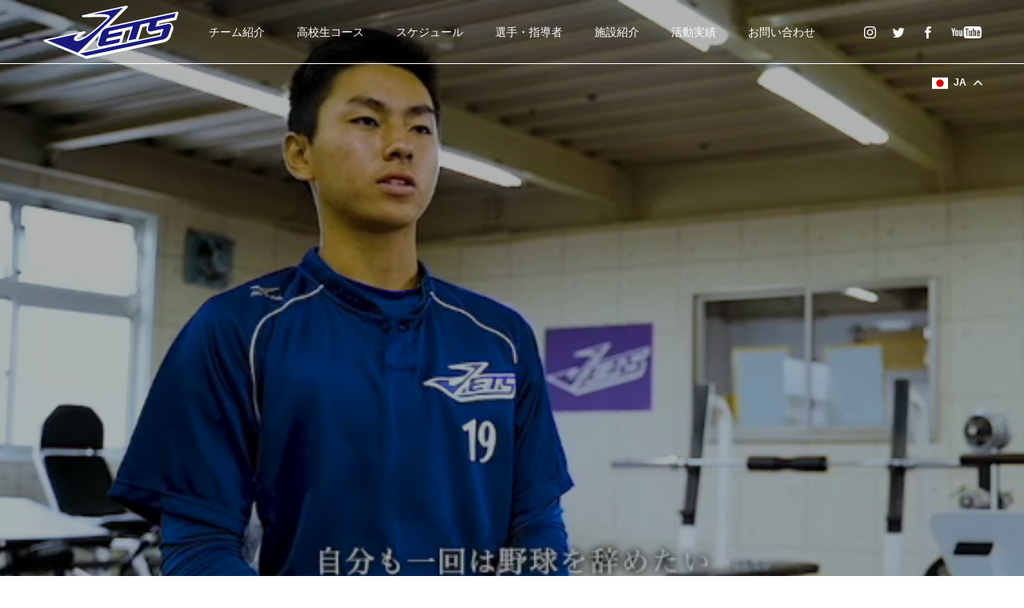

--- FILE ---
content_type: text/html; charset=UTF-8
request_url: https://gxa-jets.jp/
body_size: 16294
content:
<!DOCTYPE html>
<html class="pc" lang="ja">
<head>
<meta charset="UTF-8">
<!--[if IE]><meta http-equiv="X-UA-Compatible" content="IE=edge"><![endif]-->
<meta name="viewport" content="width=device-width">
<title>GXAジェッツ（旧BBCジェッツ）｜大阪府堺市を拠点とする社会人硬式野球クラブチームです。</title>
<meta name="description" content="硬式野球を続けたい選手や更に上のレベルを目指したい選手が所属し、平日も毎日活動しています。 独自のネットワークを活用して、数多くの選手を独立リーグや社会人企業クラブに輩出するなど、自分自身の限界まで挑戦するチームを目指し取り組んでいます。">
<link rel="pingback" href="https://gxa-jets.jp/xmlrpc.php">
<link rel="shortcut icon" href="/wp-content/uploads/2021/11/icon.gif">
<meta name='robots' content='max-image-preview:large' />
<link rel="alternate" type="application/rss+xml" title="GXAジェッツ（旧BBCジェッツ）｜大阪府堺市を拠点とする社会人硬式野球クラブチームです。 &raquo; フィード" href="https://gxa-jets.jp/feed/" />
<link rel="alternate" type="application/rss+xml" title="GXAジェッツ（旧BBCジェッツ）｜大阪府堺市を拠点とする社会人硬式野球クラブチームです。 &raquo; コメントフィード" href="https://gxa-jets.jp/comments/feed/" />
<link rel="alternate" title="oEmbed (JSON)" type="application/json+oembed" href="https://gxa-jets.jp/wp-json/oembed/1.0/embed?url=https%3A%2F%2Fgxa-jets.jp%2F" />
<link rel="alternate" title="oEmbed (XML)" type="text/xml+oembed" href="https://gxa-jets.jp/wp-json/oembed/1.0/embed?url=https%3A%2F%2Fgxa-jets.jp%2F&#038;format=xml" />
<style id='wp-img-auto-sizes-contain-inline-css' type='text/css'>
img:is([sizes=auto i],[sizes^="auto," i]){contain-intrinsic-size:3000px 1500px}
/*# sourceURL=wp-img-auto-sizes-contain-inline-css */
</style>
<link rel='stylesheet' id='style-css' href='https://gxa-jets.jp/wp-content/themes/jets/style.css?ver=1.2.1' type='text/css' media='all' />
<style id='wp-emoji-styles-inline-css' type='text/css'>

	img.wp-smiley, img.emoji {
		display: inline !important;
		border: none !important;
		box-shadow: none !important;
		height: 1em !important;
		width: 1em !important;
		margin: 0 0.07em !important;
		vertical-align: -0.1em !important;
		background: none !important;
		padding: 0 !important;
	}
/*# sourceURL=wp-emoji-styles-inline-css */
</style>
<style id='wp-block-library-inline-css' type='text/css'>
:root{--wp-block-synced-color:#7a00df;--wp-block-synced-color--rgb:122,0,223;--wp-bound-block-color:var(--wp-block-synced-color);--wp-editor-canvas-background:#ddd;--wp-admin-theme-color:#007cba;--wp-admin-theme-color--rgb:0,124,186;--wp-admin-theme-color-darker-10:#006ba1;--wp-admin-theme-color-darker-10--rgb:0,107,160.5;--wp-admin-theme-color-darker-20:#005a87;--wp-admin-theme-color-darker-20--rgb:0,90,135;--wp-admin-border-width-focus:2px}@media (min-resolution:192dpi){:root{--wp-admin-border-width-focus:1.5px}}.wp-element-button{cursor:pointer}:root .has-very-light-gray-background-color{background-color:#eee}:root .has-very-dark-gray-background-color{background-color:#313131}:root .has-very-light-gray-color{color:#eee}:root .has-very-dark-gray-color{color:#313131}:root .has-vivid-green-cyan-to-vivid-cyan-blue-gradient-background{background:linear-gradient(135deg,#00d084,#0693e3)}:root .has-purple-crush-gradient-background{background:linear-gradient(135deg,#34e2e4,#4721fb 50%,#ab1dfe)}:root .has-hazy-dawn-gradient-background{background:linear-gradient(135deg,#faaca8,#dad0ec)}:root .has-subdued-olive-gradient-background{background:linear-gradient(135deg,#fafae1,#67a671)}:root .has-atomic-cream-gradient-background{background:linear-gradient(135deg,#fdd79a,#004a59)}:root .has-nightshade-gradient-background{background:linear-gradient(135deg,#330968,#31cdcf)}:root .has-midnight-gradient-background{background:linear-gradient(135deg,#020381,#2874fc)}:root{--wp--preset--font-size--normal:16px;--wp--preset--font-size--huge:42px}.has-regular-font-size{font-size:1em}.has-larger-font-size{font-size:2.625em}.has-normal-font-size{font-size:var(--wp--preset--font-size--normal)}.has-huge-font-size{font-size:var(--wp--preset--font-size--huge)}.has-text-align-center{text-align:center}.has-text-align-left{text-align:left}.has-text-align-right{text-align:right}.has-fit-text{white-space:nowrap!important}#end-resizable-editor-section{display:none}.aligncenter{clear:both}.items-justified-left{justify-content:flex-start}.items-justified-center{justify-content:center}.items-justified-right{justify-content:flex-end}.items-justified-space-between{justify-content:space-between}.screen-reader-text{border:0;clip-path:inset(50%);height:1px;margin:-1px;overflow:hidden;padding:0;position:absolute;width:1px;word-wrap:normal!important}.screen-reader-text:focus{background-color:#ddd;clip-path:none;color:#444;display:block;font-size:1em;height:auto;left:5px;line-height:normal;padding:15px 23px 14px;text-decoration:none;top:5px;width:auto;z-index:100000}html :where(.has-border-color){border-style:solid}html :where([style*=border-top-color]){border-top-style:solid}html :where([style*=border-right-color]){border-right-style:solid}html :where([style*=border-bottom-color]){border-bottom-style:solid}html :where([style*=border-left-color]){border-left-style:solid}html :where([style*=border-width]){border-style:solid}html :where([style*=border-top-width]){border-top-style:solid}html :where([style*=border-right-width]){border-right-style:solid}html :where([style*=border-bottom-width]){border-bottom-style:solid}html :where([style*=border-left-width]){border-left-style:solid}html :where(img[class*=wp-image-]){height:auto;max-width:100%}:where(figure){margin:0 0 1em}html :where(.is-position-sticky){--wp-admin--admin-bar--position-offset:var(--wp-admin--admin-bar--height,0px)}@media screen and (max-width:600px){html :where(.is-position-sticky){--wp-admin--admin-bar--position-offset:0px}}

/*# sourceURL=wp-block-library-inline-css */
</style><style id='global-styles-inline-css' type='text/css'>
:root{--wp--preset--aspect-ratio--square: 1;--wp--preset--aspect-ratio--4-3: 4/3;--wp--preset--aspect-ratio--3-4: 3/4;--wp--preset--aspect-ratio--3-2: 3/2;--wp--preset--aspect-ratio--2-3: 2/3;--wp--preset--aspect-ratio--16-9: 16/9;--wp--preset--aspect-ratio--9-16: 9/16;--wp--preset--color--black: #000000;--wp--preset--color--cyan-bluish-gray: #abb8c3;--wp--preset--color--white: #ffffff;--wp--preset--color--pale-pink: #f78da7;--wp--preset--color--vivid-red: #cf2e2e;--wp--preset--color--luminous-vivid-orange: #ff6900;--wp--preset--color--luminous-vivid-amber: #fcb900;--wp--preset--color--light-green-cyan: #7bdcb5;--wp--preset--color--vivid-green-cyan: #00d084;--wp--preset--color--pale-cyan-blue: #8ed1fc;--wp--preset--color--vivid-cyan-blue: #0693e3;--wp--preset--color--vivid-purple: #9b51e0;--wp--preset--gradient--vivid-cyan-blue-to-vivid-purple: linear-gradient(135deg,rgb(6,147,227) 0%,rgb(155,81,224) 100%);--wp--preset--gradient--light-green-cyan-to-vivid-green-cyan: linear-gradient(135deg,rgb(122,220,180) 0%,rgb(0,208,130) 100%);--wp--preset--gradient--luminous-vivid-amber-to-luminous-vivid-orange: linear-gradient(135deg,rgb(252,185,0) 0%,rgb(255,105,0) 100%);--wp--preset--gradient--luminous-vivid-orange-to-vivid-red: linear-gradient(135deg,rgb(255,105,0) 0%,rgb(207,46,46) 100%);--wp--preset--gradient--very-light-gray-to-cyan-bluish-gray: linear-gradient(135deg,rgb(238,238,238) 0%,rgb(169,184,195) 100%);--wp--preset--gradient--cool-to-warm-spectrum: linear-gradient(135deg,rgb(74,234,220) 0%,rgb(151,120,209) 20%,rgb(207,42,186) 40%,rgb(238,44,130) 60%,rgb(251,105,98) 80%,rgb(254,248,76) 100%);--wp--preset--gradient--blush-light-purple: linear-gradient(135deg,rgb(255,206,236) 0%,rgb(152,150,240) 100%);--wp--preset--gradient--blush-bordeaux: linear-gradient(135deg,rgb(254,205,165) 0%,rgb(254,45,45) 50%,rgb(107,0,62) 100%);--wp--preset--gradient--luminous-dusk: linear-gradient(135deg,rgb(255,203,112) 0%,rgb(199,81,192) 50%,rgb(65,88,208) 100%);--wp--preset--gradient--pale-ocean: linear-gradient(135deg,rgb(255,245,203) 0%,rgb(182,227,212) 50%,rgb(51,167,181) 100%);--wp--preset--gradient--electric-grass: linear-gradient(135deg,rgb(202,248,128) 0%,rgb(113,206,126) 100%);--wp--preset--gradient--midnight: linear-gradient(135deg,rgb(2,3,129) 0%,rgb(40,116,252) 100%);--wp--preset--font-size--small: 13px;--wp--preset--font-size--medium: 20px;--wp--preset--font-size--large: 36px;--wp--preset--font-size--x-large: 42px;--wp--preset--spacing--20: 0.44rem;--wp--preset--spacing--30: 0.67rem;--wp--preset--spacing--40: 1rem;--wp--preset--spacing--50: 1.5rem;--wp--preset--spacing--60: 2.25rem;--wp--preset--spacing--70: 3.38rem;--wp--preset--spacing--80: 5.06rem;--wp--preset--shadow--natural: 6px 6px 9px rgba(0, 0, 0, 0.2);--wp--preset--shadow--deep: 12px 12px 50px rgba(0, 0, 0, 0.4);--wp--preset--shadow--sharp: 6px 6px 0px rgba(0, 0, 0, 0.2);--wp--preset--shadow--outlined: 6px 6px 0px -3px rgb(255, 255, 255), 6px 6px rgb(0, 0, 0);--wp--preset--shadow--crisp: 6px 6px 0px rgb(0, 0, 0);}:where(.is-layout-flex){gap: 0.5em;}:where(.is-layout-grid){gap: 0.5em;}body .is-layout-flex{display: flex;}.is-layout-flex{flex-wrap: wrap;align-items: center;}.is-layout-flex > :is(*, div){margin: 0;}body .is-layout-grid{display: grid;}.is-layout-grid > :is(*, div){margin: 0;}:where(.wp-block-columns.is-layout-flex){gap: 2em;}:where(.wp-block-columns.is-layout-grid){gap: 2em;}:where(.wp-block-post-template.is-layout-flex){gap: 1.25em;}:where(.wp-block-post-template.is-layout-grid){gap: 1.25em;}.has-black-color{color: var(--wp--preset--color--black) !important;}.has-cyan-bluish-gray-color{color: var(--wp--preset--color--cyan-bluish-gray) !important;}.has-white-color{color: var(--wp--preset--color--white) !important;}.has-pale-pink-color{color: var(--wp--preset--color--pale-pink) !important;}.has-vivid-red-color{color: var(--wp--preset--color--vivid-red) !important;}.has-luminous-vivid-orange-color{color: var(--wp--preset--color--luminous-vivid-orange) !important;}.has-luminous-vivid-amber-color{color: var(--wp--preset--color--luminous-vivid-amber) !important;}.has-light-green-cyan-color{color: var(--wp--preset--color--light-green-cyan) !important;}.has-vivid-green-cyan-color{color: var(--wp--preset--color--vivid-green-cyan) !important;}.has-pale-cyan-blue-color{color: var(--wp--preset--color--pale-cyan-blue) !important;}.has-vivid-cyan-blue-color{color: var(--wp--preset--color--vivid-cyan-blue) !important;}.has-vivid-purple-color{color: var(--wp--preset--color--vivid-purple) !important;}.has-black-background-color{background-color: var(--wp--preset--color--black) !important;}.has-cyan-bluish-gray-background-color{background-color: var(--wp--preset--color--cyan-bluish-gray) !important;}.has-white-background-color{background-color: var(--wp--preset--color--white) !important;}.has-pale-pink-background-color{background-color: var(--wp--preset--color--pale-pink) !important;}.has-vivid-red-background-color{background-color: var(--wp--preset--color--vivid-red) !important;}.has-luminous-vivid-orange-background-color{background-color: var(--wp--preset--color--luminous-vivid-orange) !important;}.has-luminous-vivid-amber-background-color{background-color: var(--wp--preset--color--luminous-vivid-amber) !important;}.has-light-green-cyan-background-color{background-color: var(--wp--preset--color--light-green-cyan) !important;}.has-vivid-green-cyan-background-color{background-color: var(--wp--preset--color--vivid-green-cyan) !important;}.has-pale-cyan-blue-background-color{background-color: var(--wp--preset--color--pale-cyan-blue) !important;}.has-vivid-cyan-blue-background-color{background-color: var(--wp--preset--color--vivid-cyan-blue) !important;}.has-vivid-purple-background-color{background-color: var(--wp--preset--color--vivid-purple) !important;}.has-black-border-color{border-color: var(--wp--preset--color--black) !important;}.has-cyan-bluish-gray-border-color{border-color: var(--wp--preset--color--cyan-bluish-gray) !important;}.has-white-border-color{border-color: var(--wp--preset--color--white) !important;}.has-pale-pink-border-color{border-color: var(--wp--preset--color--pale-pink) !important;}.has-vivid-red-border-color{border-color: var(--wp--preset--color--vivid-red) !important;}.has-luminous-vivid-orange-border-color{border-color: var(--wp--preset--color--luminous-vivid-orange) !important;}.has-luminous-vivid-amber-border-color{border-color: var(--wp--preset--color--luminous-vivid-amber) !important;}.has-light-green-cyan-border-color{border-color: var(--wp--preset--color--light-green-cyan) !important;}.has-vivid-green-cyan-border-color{border-color: var(--wp--preset--color--vivid-green-cyan) !important;}.has-pale-cyan-blue-border-color{border-color: var(--wp--preset--color--pale-cyan-blue) !important;}.has-vivid-cyan-blue-border-color{border-color: var(--wp--preset--color--vivid-cyan-blue) !important;}.has-vivid-purple-border-color{border-color: var(--wp--preset--color--vivid-purple) !important;}.has-vivid-cyan-blue-to-vivid-purple-gradient-background{background: var(--wp--preset--gradient--vivid-cyan-blue-to-vivid-purple) !important;}.has-light-green-cyan-to-vivid-green-cyan-gradient-background{background: var(--wp--preset--gradient--light-green-cyan-to-vivid-green-cyan) !important;}.has-luminous-vivid-amber-to-luminous-vivid-orange-gradient-background{background: var(--wp--preset--gradient--luminous-vivid-amber-to-luminous-vivid-orange) !important;}.has-luminous-vivid-orange-to-vivid-red-gradient-background{background: var(--wp--preset--gradient--luminous-vivid-orange-to-vivid-red) !important;}.has-very-light-gray-to-cyan-bluish-gray-gradient-background{background: var(--wp--preset--gradient--very-light-gray-to-cyan-bluish-gray) !important;}.has-cool-to-warm-spectrum-gradient-background{background: var(--wp--preset--gradient--cool-to-warm-spectrum) !important;}.has-blush-light-purple-gradient-background{background: var(--wp--preset--gradient--blush-light-purple) !important;}.has-blush-bordeaux-gradient-background{background: var(--wp--preset--gradient--blush-bordeaux) !important;}.has-luminous-dusk-gradient-background{background: var(--wp--preset--gradient--luminous-dusk) !important;}.has-pale-ocean-gradient-background{background: var(--wp--preset--gradient--pale-ocean) !important;}.has-electric-grass-gradient-background{background: var(--wp--preset--gradient--electric-grass) !important;}.has-midnight-gradient-background{background: var(--wp--preset--gradient--midnight) !important;}.has-small-font-size{font-size: var(--wp--preset--font-size--small) !important;}.has-medium-font-size{font-size: var(--wp--preset--font-size--medium) !important;}.has-large-font-size{font-size: var(--wp--preset--font-size--large) !important;}.has-x-large-font-size{font-size: var(--wp--preset--font-size--x-large) !important;}
/*# sourceURL=global-styles-inline-css */
</style>

<style id='classic-theme-styles-inline-css' type='text/css'>
/*! This file is auto-generated */
.wp-block-button__link{color:#fff;background-color:#32373c;border-radius:9999px;box-shadow:none;text-decoration:none;padding:calc(.667em + 2px) calc(1.333em + 2px);font-size:1.125em}.wp-block-file__button{background:#32373c;color:#fff;text-decoration:none}
/*# sourceURL=/wp-includes/css/classic-themes.min.css */
</style>
<link rel='stylesheet' id='parent-style-css' href='https://gxa-jets.jp/wp-content/themes/force_tcd078/style.css?ver=6.9' type='text/css' media='all' />
<link rel='stylesheet' id='child-style-css' href='https://gxa-jets.jp/wp-content/themes/jets/style.css?ver=6.9' type='text/css' media='all' />
<link rel='stylesheet' id='add-style-css' href='https://gxa-jets.jp/wp-content/themes/jets/assets/css/add_style.css?ver=241116015558' type='text/css' media='all' />
<script type="text/javascript" src="https://gxa-jets.jp/wp-includes/js/jquery/jquery.min.js?ver=3.7.1" id="jquery-core-js"></script>
<script type="text/javascript" src="https://gxa-jets.jp/wp-includes/js/jquery/jquery-migrate.min.js?ver=3.4.1" id="jquery-migrate-js"></script>
<link rel="https://api.w.org/" href="https://gxa-jets.jp/wp-json/" /><link rel="alternate" title="JSON" type="application/json" href="https://gxa-jets.jp/wp-json/wp/v2/pages/50" /><link rel="canonical" href="https://gxa-jets.jp/" />
<link rel='shortlink' href='https://gxa-jets.jp/' />

<link rel="stylesheet" href="https://gxa-jets.jp/wp-content/themes/force_tcd078/css/design-plus.css?ver=1.2.1">
<link rel="stylesheet" href="https://gxa-jets.jp/wp-content/themes/force_tcd078/css/sns-botton.css?ver=1.2.1">
<link rel="stylesheet" media="screen and (max-width:1001px)" href="https://gxa-jets.jp/wp-content/themes/force_tcd078/css/responsive.css?ver=1.2.1">
<link rel="stylesheet" media="screen and (max-width:1001px)" href="https://gxa-jets.jp/wp-content/themes/force_tcd078/css/footer-bar.css?ver=1.2.1">

<script src="https://gxa-jets.jp/wp-content/themes/force_tcd078/js/jquery.easing.1.4.js?ver=1.2.1"></script>
<script src="https://gxa-jets.jp/wp-content/themes/force_tcd078/js/jscript.js?ver=1.2.1"></script>
<script src="https://gxa-jets.jp/wp-content/themes/force_tcd078/js/comment.js?ver=1.2.1"></script>

<link rel="stylesheet" href="https://gxa-jets.jp/wp-content/themes/force_tcd078/js/simplebar.css?ver=1.2.1">
<script src="https://gxa-jets.jp/wp-content/themes/force_tcd078/js/simplebar.min.js?ver=1.2.1"></script>



<style type="text/css">

body, input, textarea { font-family: "Hiragino Sans", "ヒラギノ角ゴ ProN", "Hiragino Kaku Gothic ProN", "游ゴシック", YuGothic, "メイリオ", Meiryo, sans-serif; }

.rich_font, .p-vertical { font-family: "Hiragino Sans", "ヒラギノ角ゴ ProN", "Hiragino Kaku Gothic ProN", "游ゴシック", YuGothic, "メイリオ", Meiryo, sans-serif; font-weight:500; }

.rich_font_type1 { font-family: Arial, "Hiragino Kaku Gothic ProN", "ヒラギノ角ゴ ProN W3", "メイリオ", Meiryo, sans-serif; }
.rich_font_type2 { font-family: "Hiragino Sans", "ヒラギノ角ゴ ProN", "Hiragino Kaku Gothic ProN", "游ゴシック", YuGothic, "メイリオ", Meiryo, sans-serif; font-weight:500; }
.rich_font_type3 { font-family: "Times New Roman" , "游明朝" , "Yu Mincho" , "游明朝体" , "YuMincho" , "ヒラギノ明朝 Pro W3" , "Hiragino Mincho Pro" , "HiraMinProN-W3" , "HGS明朝E" , "ＭＳ Ｐ明朝" , "MS PMincho" , serif; font-weight:500; }


.blog_meta { color:#ffffff !important; background:#0085b2 !important; }
.blog_meta a { color:#ffffff; }
.blog_meta li:last-child:before { background:#ffffff; }
.news_meta { color:#ffffff !important; background:#1a1a7c !important; }
.news_meta a { color:#ffffff; }
.news_meta li:last-child:before { background:#ffffff; }

#header { border-bottom:1px solid rgba(255,255,255,1); }
#header.active, .pc .header_fix #header { background:#04024c; border-color:rgba(255,255,255,0) !important; }
body.no_menu #header.active { background:none !important; border-bottom:1px solid rgba(255,255,255,1) !important; }
.mobile #header, .mobie #header.active, .mobile .header_fix #header { background:#04024c; border:none; }
.mobile #header_logo .logo a, #menu_button:before { color:#ffffff; }
.mobile #header_logo .logo a:hover, #menu_button:hover:before { color:#cccccc; }

#global_menu > ul > li > a, #header_social_link li a, #header_logo .logo a { color:#ffffff; }
#global_menu > ul > li > a:hover, #header_social_link li a:hover:before, #global_menu > ul > li.megamenu_parent.active_button > a, #header_logo .logo a:hover, #global_menu > ul > li.active > a { color:#cccccc; }
#global_menu ul ul a { color:#FFFFFF; background:#000000; }
#global_menu ul ul a:hover { background:#00314a; }
#global_menu ul ul li.menu-item-has-children > a:before { color:#FFFFFF; }
#drawer_menu { background:#222222; }
#mobile_menu a { color:#ffffff; background:#222222; border-bottom:1px solid #444444; }
#mobile_menu li li a { color:#ffffff; background:#333333; }
#mobile_menu a:hover, #drawer_menu .close_button:hover, #mobile_menu .child_menu_button:hover { color:#ffffff; background:#00314a; }
#mobile_menu li li a:hover { color:#ffffff; }

.megamenu_gallery_category_list { background:#003249; }
.megamenu_gallery_category_list .title { font-size:20px; }
.megamenu_gallery_category_list .item a:before {
  background: -moz-linear-gradient(left,  rgba(0,0,0,0.5) 0%, rgba(0,0,0,0) 100%);
  background: -webkit-linear-gradient(left,  rgba(0,0,0,0.5) 0%,rgba(0,0,0,0) 100%);
  background: linear-gradient(to right,  rgba(0,0,0,0.5) 0%,rgba(0,0,0,0) 100%);
}
.megamenu_blog_list { background:#003249; }
.megamenu_blog_list .item .title { font-size:14px; }

#bread_crumb { background:#f2f2f2; }

#return_top a:before { color:#ffffff; }
#return_top a { background:#04024c; }
#return_top a:hover { background:#04024c; }
#footer_banner .title { font-size:16px; color:#ffffff; }
@media screen and (max-width:750px) {
  #footer_banner .title { font-size:14px; }
}

#index_slider .catch { font-size:38px; color:#FFFFFF;  }
#index_slider .desc { font-size:16px; color:#FFFFFF;  }
#index_slider .overlay { background:rgba(0,0,0,0.3); }
@media screen and (max-width:750px) {
  #index_slider .catch { font-size:20px; }
  #index_slider .desc { font-size:13px; }
}
#header_carousel .item a.link { background:#004c66; }
#header_carousel .item .title { font-size:14px; color:#ffffff; }
#header_carousel .item a:hover .title { color:#cccccc; }
@media screen and (max-width:750px) {
  #header_carousel .item .title { font-size:12px; }
}
.index_design_content1.num1 .catch { font-size:36px; color:#004b66; }
.index_design_content1.num1 .post_content { font-size:16px; }
.index_design_content1.num1 .button a { color:#ffffff; background:#000000; }
.index_design_content1.num1 .button a:hover { color:#ffffff; background:#00304b; }
@media screen and (max-width:750px) {
  .index_design_content1.num1 .catch { font-size:22px; }
  .index_design_content1.num1 .post_content { font-size:14px; }
}
.mfp-bg { background:rgba(0,38,52,0.5) !important; }
.index_post_list2.num3 .headline { font-size:36px; }
.index_post_list2.num3 .headline .sub_title { font-size:16px; }
.index_post_list2.num3 .post_list2 .title { font-size:16px; }
.index_post_list2.num3 .button a { color:#ffffff; background:#000000; }
.index_post_list2.num3 .button a:hover { color:#ffffff; background:#00304b; }
@media screen and (max-width:750px) {
  .index_post_list2.num3 .headline { font-size:22px; }
  .index_post_list2.num3 .headline .sub_title { font-size:12px; }
  .index_post_list2.num3 .post_list2 .title { font-size:14px; }
}
.index_design_content2.num4 { background:#004b66; }
.index_design_content2.num4 .desc { font-size:18px; color:#ffffff; }
.index_design_content2.num4 .button a { color:#ffffff; background:#000000; }
.index_design_content2.num4 .button a:hover { color:#ffffff; background:#00304b; }
@media screen and (max-width:850px) {
  .index_design_content2.num4 .content { background:#004b66; }
  .index_design_content2.num4 .desc { font-size:14px; }
}
.index_member_list.num5 .catch { font-size:36px; color:#004b66; }
.index_member_list.num5 .desc { font-size:16px; }
.index_member_list.num5 .member_list2 .title { font-size:18px; color:#ffffff; background:rgba(0,74,104,0.6); }
.index_member_list.num5 .member_list2 .excerpt { font-size:16px; }
.index_member_list.num5 .button a { color:#ffffff; background:#000000; }
.index_member_list.num5 .button a:hover { color:#ffffff; background:#00304b; }
@media screen and (max-width:750px) {
  .index_member_list.num5 .catch { font-size:22px; }
  .index_member_list.num5 .desc { font-size:14px; }
  .index_member_list.num5 .member_list2 .title { font-size:15px; }
  .index_member_list.num5 .member_list2 .excerpt { font-size:14px; }
}
.index_design_content2.num6 { background:#004b66; }
.index_design_content2.num6 .desc { font-size:18px; color:#ffffff; }
.index_design_content2.num6 .button a { color:#ffffff; background:#000000; }
.index_design_content2.num6 .button a:hover { color:#ffffff; background:#00304b; }
@media screen and (max-width:850px) {
  .index_design_content2.num6 .content { background:#004b66; }
  .index_design_content2.num6 .desc { font-size:14px; }
}

.author_profile a.avatar img, .animate_image img, .animate_background .image, #recipe_archive .blur_image {
  width:100%; height:auto;
  -webkit-transition: transform  0.75s ease;
  transition: transform  0.75s ease;
}
.author_profile a.avatar:hover img, .animate_image:hover img, .animate_background:hover .image, #recipe_archive a:hover .blur_image {
  -webkit-transform: scale(1.2);
  transform: scale(1.2);
}




a { color:#000; }

#comment_headline, .tcd_category_list a:hover, .tcd_category_list .child_menu_button:hover, #post_title_area .post_meta a:hover,
.cardlink_title a:hover, #recent_post .item a:hover, .comment a:hover, .comment_form_wrapper a:hover, .author_profile a:hover, .author_profile .author_link li a:hover:before, #post_meta_bottom a:hover,
#searchform .submit_button:hover:before, .styled_post_list1 a:hover .title_area, .styled_post_list1 a:hover .date, .p-dropdown__title:hover:after, .p-dropdown__list li a:hover, #menu_button:hover:before,
  { color: #04024c; }

#submit_comment:hover, #cancel_comment_reply a:hover, #wp-calendar #prev a:hover, #wp-calendar #next a:hover, #wp-calendar td a:hover, #p_readmore .button:hover, .page_navi a:hover, #post_pagination p, #post_pagination a:hover, .c-pw__btn:hover, #post_pagination a:hover,
.member_list_slider .slick-dots button:hover::before, .member_list_slider .slick-dots .slick-active button::before, #comment_tab li.active a, #comment_tab li.active a:hover
  { background-color: #04024c; }

#comment_textarea textarea:focus, .c-pw__box-input:focus, .page_navi a:hover, #post_pagination p, #post_pagination a:hover
  { border-color: #04024c; }

a:hover, #header_logo a:hover, .megamenu_blog_list a:hover .title, .megamenu_blog_list .slider_arrow:hover:before, .index_post_list1 .slider_arrow:hover:before, #header_carousel .post_meta li a:hover,
#footer a:hover, #footer_social_link li a:hover:before, #bread_crumb a:hover, #bread_crumb li.home a:hover:after, #next_prev_post a:hover, #next_prev_post a:hover:before, .post_list1 .post_meta li a:hover, .index_post_list1 .carousel_arrow:hover:before, .post_list2 .post_meta li a:hover,
#recent_post .carousel_arrow:hover:before, #single_tab_post_list .carousel_arrow:hover:before, #single_tab_post_list_header li:hover, #single_author_title_area .author_link li a:hover:before, .megamenu_blog_list .carousel_arrow:hover:before,
#member_single .user_video_area a:hover:before, #single_gallery_list .item.video:hover:after, .single_copy_title_url_btn:hover, .p-dropdown__list li a:hover, .p-dropdown__title:hover
  { color: #cccccc; }
.post_content a, .custom-html-widget a { color:#1094c9; }
.post_content a:hover, .custom-html-widget a:hover { color:#0285b2; }

#header_logo .mobile_logo_image {
    max-width: initial;
}
.styled_h2 {
  font-size:22px !important; text-align:left; color:#1a1a7c;   border-top:1px solid #1a1a7c;
  border-bottom:1px solid #1a1a7c;
  border-left:0px solid #1a1a7c;
  border-right:0px solid #1a1a7c;
  padding:30px 0px 30px 0px !important;
  margin:0px 0px 30px !important;
}
.styled_h3 {
  font-size:20px !important; text-align:left; color:#1a1a7c;   border-top:2px solid #1a1a7c;
  border-bottom:1px solid #dddddd;
  border-left:0px solid #dddddd;
  border-right:0px solid #dddddd;
  padding:30px 0px 30px 20px !important;
  margin:0px 0px 30px !important;
}
.styled_h4 {
  font-size:18px !important; text-align:left; color:#1a1a7c;   border-top:0px solid #dddddd;
  border-bottom:0px solid #dddddd;
  border-left:2px solid #1a1a7c;
  border-right:0px solid #dddddd;
  padding:10px 0px 10px 15px !important;
  margin:0px 0px 30px !important;
}
.styled_h5 {
  font-size:16px !important; text-align:left; color:#1a1a7c;   border-top:0px solid #dddddd;
  border-bottom:0px solid #dddddd;
  border-left:0px solid #dddddd;
  border-right:0px solid #dddddd;
  padding:15px 15px 15px 15px !important;
  margin:0px 0px 30px !important;
}
.q_custom_button1 { background: #000000; color: #ffffff !important; border-color: #000000 !important; }
.q_custom_button1:hover, .q_custom_button1:focus { background: #004c66; color: #ffffff !important; border-color: #004c66 !important; }
.q_custom_button2 { background: #000000; color: #ffffff !important; border-color: #000000 !important; }
.q_custom_button2:hover, .q_custom_button2:focus { background: #004c66; color: #ffffff !important; border-color: #004c66 !important; }
.q_custom_button3 { background: #000000; color: #ffffff !important; border-color: #000000 !important; }
.q_custom_button3:hover, .q_custom_button3:focus { background: #004c66; color: #ffffff !important; border-color: #004c66 !important; }
.speech_balloon_left1 .speach_balloon_text { background-color: #ffdfdf; border-color: #ffdfdf; color: #000000 }
.speech_balloon_left1 .speach_balloon_text::before { border-right-color: #ffdfdf }
.speech_balloon_left1 .speach_balloon_text::after { border-right-color: #ffdfdf }
.speech_balloon_left2 .speach_balloon_text { background-color: #ffffff; border-color: #ff5353; color: #000000 }
.speech_balloon_left2 .speach_balloon_text::before { border-right-color: #ff5353 }
.speech_balloon_left2 .speach_balloon_text::after { border-right-color: #ffffff }
.speech_balloon_right1 .speach_balloon_text { background-color: #ccf4ff; border-color: #ccf4ff; color: #000000 }
.speech_balloon_right1 .speach_balloon_text::before { border-left-color: #ccf4ff }
.speech_balloon_right1 .speach_balloon_text::after { border-left-color: #ccf4ff }
.speech_balloon_right2 .speach_balloon_text { background-color: #ffffff; border-color: #0789b5; color: #000000 }
.speech_balloon_right2 .speach_balloon_text::before { border-left-color: #0789b5 }
.speech_balloon_right2 .speach_balloon_text::after { border-left-color: #ffffff }

</style>

<script type="text/javascript">
jQuery(function($){

  $('.megamenu_blog_slider').slick({
    infinite: true,
    dots: false,
    arrows: false,
    slidesToShow: 5,
    slidesToScroll: 1,
    swipeToSlide: true,
    touchThreshold: 20,
    adaptiveHeight: false,
    pauseOnHover: true,
    autoplay: false,
    fade: false,
    easing: 'easeOutExpo',
    speed: 700,
    autoplaySpeed: 5000
  });
  $('.megamenu_blog_list_inner .prev_item').on('click', function() {
    $('.megamenu_blog_slider').slick('slickPrev');
  });
  $('.megamenu_blog_list_inner .next_item').on('click', function() {
    $('.megamenu_blog_slider').slick('slickNext');
  });

});
</script>
<script type="text/javascript">
jQuery(function($) {

   $(window).on('resize',function(){
     adjust_height();
     fix_video_size($('#index_video_wrap'));
   });

   function fix_video_size(object){
     var slider_height = $('#index_video').innerHeight();
     var slider_width = slider_height*(16/9);
     var win_width = $(window).width();
     var win_height = win_width*(9/16);
     if(win_width > slider_width) {
       object.addClass('type1');
       object.removeClass('type2');
       object.css({'width': '100%', 'height': win_height});
     } else {
       object.removeClass('type1');
       object.addClass('type2');
       object.css({'width':slider_width, 'height':slider_height });
     }
   }

  function adjust_height(){
    var winH = $(window).innerHeight() - 60;
    var winW = $(window).width();
    if(winW < 750){
      $('#index_slider').css('height', winH);
      $('#index_slider .item').css('height', winH);
      $('#index_video').css('height', winH);
    } else {
      $('#index_slider').css('height', '');
      $('#index_slider .item').css('height', '');
      $('#index_video').css('height', '');
    }
  }

     adjust_height();
     fix_video_size($('#index_video_wrap'));
});

</script>
<script type="text/javascript">
jQuery(function($){

  $('#header_carousel').slick({
    infinite: true,
    dots: false,
    arrows: false,
    slidesToShow: 3,
    slidesToScroll: 1,
    swipeToSlide: true,
    touchThreshold: 20,
    adaptiveHeight: false,
    pauseOnHover: true,
    autoplay: true,
    fade: false,
    easing: 'easeOutExpo',
    speed: 700,
    autoplaySpeed: 5000,
    responsive: [
      {
        breakpoint: 1100,
        settings: { slidesToShow: 2 }
      },
      {
        breakpoint: 650,
        settings: { slidesToShow: 1 }
      }
    ]
  });

});
</script>
<script type="text/javascript">
jQuery(function($){

  $('.index_image_list .video_link').magnificPopup({
    delegate: 'a',
    type: 'image',
    removalDelay: 900,
    callbacks: {
      elementParse: function (item) {
        item.type = $(item.el).data('itemtype'); // change item type from data-itemtype
      },
      beforeOpen: function() {
        this.st.mainClass = this.st.el.attr('data-effect');
      },
      open: function () {
        var current_item_video = $(this.content).find('video');
        if( $(current_item_video).length ){
          $(current_item_video)[0].play();
        }
      },
      close: function () {
        var current_item_video = $(this.content).find('video');
        if( $(current_item_video).length ){
          $(current_item_video)[0].load();
        }
      },
      change: function() {
        var item_video = $('.video_popup video');
        if( $(item_video).length ){
          $(item_video)[0].load();
        }
        var current_item_video = $(this.content).find('video');
        if( $(current_item_video).length ){
          $(current_item_video)[0].load();
          $(current_item_video)[0].play();
        }
      }
    }
  });


});
</script>
<script type="text/javascript">
jQuery(function($){

  $('.index_member_list .member_list2').slick({
    infinite: true,
    dots: true,
    arrows: false,
    slidesToShow: 3,
    slidesToScroll: 3,
    adaptiveHeight: false,
    pauseOnHover: true,
    autoplay: true,
    fade: false,
    easing: 'easeOutExpo',
    speed: 700,
    autoplaySpeed: 5000,
    responsive: [
      {
        breakpoint: 750,
        settings: { slidesToShow: 2, slidesToScroll: 2 }
      }
    ]
  });

});
</script>
<!-- Google tag (gtag.js) -->
<script async src="https://www.googletagmanager.com/gtag/js?id=UA-246843741-5"></script>
<script>
  window.dataLayer = window.dataLayer || [];
  function gtag(){dataLayer.push(arguments);}
  gtag('js', new Date());

  gtag('config', 'UA-246843741-5');
</script>

<!-- Google tag (gtag.js) -->
<script async src="https://www.googletagmanager.com/gtag/js?id=G-6Q50YJSZFJ"></script>
<script>
  window.dataLayer = window.dataLayer || [];
  function gtag(){dataLayer.push(arguments);}
  gtag('js', new Date());

  gtag('config', 'G-6Q50YJSZFJ');
</script>

<style type="text/css">
.p-footer-cta--1 .p-footer-cta__catch { color: #ffffff; }
.p-footer-cta--1 .p-footer-cta__desc { color: #999999; }
.p-footer-cta--1 .p-footer-cta__inner { background: rgba( 0, 0, 0, 1); }
.p-footer-cta--1 .p-footer-cta__btn { color:#ffffff; background: #04024c; }
.p-footer-cta--1 .p-footer-cta__btn:hover { color:#ffffff; background: #1a1a7c; }
.p-footer-cta--2 .p-footer-cta__catch { color: #ffffff; }
.p-footer-cta--2 .p-footer-cta__desc { color: #999999; }
.p-footer-cta--2 .p-footer-cta__inner { background: rgba( 0, 0, 0, 1); }
.p-footer-cta--2 .p-footer-cta__btn { color:#ffffff; background: #04024c; }
.p-footer-cta--2 .p-footer-cta__btn:hover { color:#ffffff; background: #1a1a7c; }
.p-footer-cta--3 .p-footer-cta__catch { color: #ffffff; }
.p-footer-cta--3 .p-footer-cta__desc { color: #999999; }
.p-footer-cta--3 .p-footer-cta__inner { background: rgba( 0, 0, 0, 1); }
.p-footer-cta--3 .p-footer-cta__btn { color:#ffffff; background: #04024c; }
.p-footer-cta--3 .p-footer-cta__btn:hover { color:#ffffff; background: #1a1a7c; }
</style>

		<style type="text/css" id="wp-custom-css">
			#post_title_area + h1 {
	font-size: 28px;
	line-height: 1.3;
	margin-top: -15px;
	margin-bottom: 45px;
}
@media screen and (max-width: 750px) {
#post_title_area + h1 {
	font-size: 20px;
}
}		</style>
		<link rel='stylesheet' id='slick-style-css' href='https://gxa-jets.jp/wp-content/themes/force_tcd078/js/slick.css?ver=1.0.0' type='text/css' media='all' />
<link rel='stylesheet' id='magnific-popup-css-css' href='https://gxa-jets.jp/wp-content/themes/force_tcd078/js/magnific-popup.css?ver=1.0.0' type='text/css' media='all' />
</head>
<body data-rsssl=1 id="body" class="home wp-singular page-template-default page page-id-50 wp-theme-force_tcd078 wp-child-theme-jets">


<div id="container">

 <header id="header">

  <div id="header_logo">
   <h1 class="logo">
 <a href="https://gxa-jets.jp/" title="GXAジェッツ（旧BBCジェッツ）｜大阪府堺市を拠点とする社会人硬式野球クラブチームです。">
    <img class="pc_logo_image type1" src="/wp-content/uploads/2021/11/logo.png?1769288848" alt="GXAジェッツ（旧BBCジェッツ）｜大阪府堺市を拠点とする社会人硬式野球クラブチームです。" title="GXAジェッツ（旧BBCジェッツ）｜大阪府堺市を拠点とする社会人硬式野球クラブチームです。" width="180" height="72" />
      <img class="mobile_logo_image" src="/wp-content/uploads/2022/03/logo_jets_背景なし_300_切り取り_２.png?1769288848" alt="GXAジェッツ（旧BBCジェッツ）｜大阪府堺市を拠点とする社会人硬式野球クラブチームです。" title="GXAジェッツ（旧BBCジェッツ）｜大阪府堺市を拠点とする社会人硬式野球クラブチームです。" width="123" height="62" />
   </a>
</h1>

  </div>

    <a href="#" id="menu_button"><span>メニュー</span></a>
  <nav id="global_menu">
   <ul id="menu-%e3%83%98%e3%83%83%e3%83%80%e3%83%bc%e3%83%a1%e3%83%8b%e3%83%a5%e3%83%bc" class="menu"><li id="menu-item-66" class="menu-item menu-item-type-post_type menu-item-object-page menu-item-66"><a href="https://gxa-jets.jp/team/">チーム紹介</a></li>
<li id="menu-item-393" class="menu-item menu-item-type-post_type menu-item-object-page menu-item-393"><a href="https://gxa-jets.jp/student/">高校生コース</a></li>
<li id="menu-item-71" class="menu-item menu-item-type-post_type menu-item-object-page menu-item-71"><a href="https://gxa-jets.jp/schedule/">スケジュール</a></li>
<li id="menu-item-395" class="menu-item menu-item-type-custom menu-item-object-custom menu-item-has-children menu-item-395"><a href="#">選手・指導者</a>
<ul class="sub-menu">
	<li id="menu-item-402" class="menu-item menu-item-type-post_type menu-item-object-page menu-item-402"><a href="https://gxa-jets.jp/player/">選手一覧</a></li>
	<li id="menu-item-399" class="menu-item menu-item-type-custom menu-item-object-custom menu-item-399"><a href="https://gxa-jets.jp/coach/">指導者一覧</a></li>
</ul>
</li>
<li id="menu-item-431" class="menu-item menu-item-type-post_type menu-item-object-page menu-item-431"><a href="https://gxa-jets.jp/facility/">施設紹介</a></li>
<li id="menu-item-107" class="menu-item menu-item-type-custom menu-item-object-custom menu-item-has-children menu-item-107"><a href="#">活動実績</a>
<ul class="sub-menu">
	<li id="menu-item-73" class="menu-item menu-item-type-post_type_archive menu-item-object-gallery menu-item-has-children menu-item-73"><a href="https://gxa-jets.jp/game/">試合結果</a>
	<ul class="sub-menu">
		<li id="menu-item-902" class="menu-item menu-item-type-taxonomy menu-item-object-gallery_category menu-item-902"><a href="https://gxa-jets.jp/game_category/2025/">2025</a></li>
		<li id="menu-item-793" class="menu-item menu-item-type-taxonomy menu-item-object-gallery_category menu-item-793"><a href="https://gxa-jets.jp/game_category/2024/">2024</a></li>
		<li id="menu-item-675" class="menu-item menu-item-type-taxonomy menu-item-object-gallery_category menu-item-675"><a href="https://gxa-jets.jp/game_category/2023/">2023</a></li>
		<li id="menu-item-425" class="menu-item menu-item-type-taxonomy menu-item-object-gallery_category menu-item-425"><a href="https://gxa-jets.jp/game_category/2022/">2022</a></li>
		<li id="menu-item-35" class="menu-item menu-item-type-taxonomy menu-item-object-gallery_category menu-item-35"><a href="https://gxa-jets.jp/game_category/2021/">2021</a></li>
		<li id="menu-item-34" class="menu-item menu-item-type-taxonomy menu-item-object-gallery_category menu-item-34"><a href="https://gxa-jets.jp/game_category/2020/">2020</a></li>
		<li id="menu-item-33" class="menu-item menu-item-type-taxonomy menu-item-object-gallery_category menu-item-33"><a href="https://gxa-jets.jp/game_category/2019/">2019</a></li>
		<li id="menu-item-32" class="menu-item menu-item-type-taxonomy menu-item-object-gallery_category menu-item-32"><a href="https://gxa-jets.jp/game_category/2018/">2018</a></li>
		<li id="menu-item-422" class="menu-item menu-item-type-taxonomy menu-item-object-gallery_category menu-item-422"><a href="https://gxa-jets.jp/game_category/2017/">2017</a></li>
		<li id="menu-item-423" class="menu-item menu-item-type-taxonomy menu-item-object-gallery_category menu-item-423"><a href="https://gxa-jets.jp/game_category/2016/">2016</a></li>
		<li id="menu-item-424" class="menu-item menu-item-type-taxonomy menu-item-object-gallery_category menu-item-424"><a href="https://gxa-jets.jp/game_category/2015/">2015</a></li>
	</ul>
</li>
	<li id="menu-item-68" class="menu-item menu-item-type-post_type menu-item-object-page menu-item-68"><a href="https://gxa-jets.jp/tounament/">大会実績</a></li>
	<li id="menu-item-69" class="menu-item menu-item-type-post_type menu-item-object-page menu-item-69"><a href="https://gxa-jets.jp/career/">進路実績</a></li>
</ul>
</li>
<li id="menu-item-108" class="menu-item menu-item-type-custom menu-item-object-custom menu-item-has-children menu-item-108"><a href="#">お問い合わせ</a>
<ul class="sub-menu">
	<li id="menu-item-454" class="menu-item menu-item-type-custom menu-item-object-custom menu-item-454"><a target="_blank" href="https://1c1b66e6.form.kintoneapp.com/public/6e3529a06ab81f2574469315d17f5149d618632cb24d789eafc9c540cb99e26f">選手募集</a></li>
	<li id="menu-item-38" class="menu-item menu-item-type-custom menu-item-object-custom menu-item-38"><a target="_blank" href="https://1c1b66e6.form.kintoneapp.com/public/ffab787aa01ba946d9ee7f2454ded3815c889ac2900818b28849ad02dd7b8954">スタッフ募集</a></li>
	<li id="menu-item-39" class="menu-item menu-item-type-custom menu-item-object-custom menu-item-39"><a target="_blank" href="https://1c1b66e6.form.kintoneapp.com/public/3337952b9bbcbfb5fb5414dfbb709fc16d3e32d0b819fbbdf4a91e6ce5a0c5b7">スポンサー募集</a></li>
	<li id="menu-item-37" class="menu-item menu-item-type-custom menu-item-object-custom menu-item-37"><a target="_blank" href="https://form.kintoneapp.com/public/form/show/42d933deadbc91e4884f2b2b3411b6ec1abe6e02e1dc38ce8d191e3b7fc1a336">お問い合わせ</a></li>
</ul>
</li>
</ul>  </nav>
  
      <ul id="header_social_link" class="clearfix">
   <li class="insta"><a href="https://www.instagram.com/bbc_jets/" rel="nofollow" target="_blank" title="Instagram"><span>Instagram</span></a></li>   <li class="twitter"><a href="https://twitter.com/bbcjets" rel="nofollow" target="_blank" title="Twitter"><span>Twitter</span></a></li>   <li class="facebook"><a href="https://www.facebook.com/bbcjets/" rel="nofollow" target="_blank" title="Facebook"><span>Facebook</span></a></li>      <li class="youtube"><a href="https://www.youtube.com/channel/UCfOP8INf3-6mtmYooE2I5bQ" rel="nofollow" target="_blank" title="Youtube"><span>Youtube</span></a></li>        </ul>
  
  
 </header>
    <div class="header_gtranslate">
        <div class="gtranslate_wrapper" id="gt-wrapper-57975192"></div>    </div>

   <div id="index_header_content">
    <div id="index_slider_wrap">
   <div id="index_slider" class="video">

    
    
        <div class="overlay"></div>
    
        <div id="index_video">
     <div id="index_video_wrap">
      <div id="index_video_inner">
       <video src="/wp-content/uploads/2022/02/jets0228.mp4" id="index_video_mp4" playsinline autoplay loop muted></video>
      </div>
     </div>
    </div>
        </div>
       </div><!-- END #index_slider -->
  </div><!-- END #index_slider_wrap -->
  
 </div><!-- END #index_header_content -->

  <div id="header_carousel_wrap" >
    <div id="header_carousel" class="owl-carousel">
      <article class="item">
        <ul class="post_meta blog_meta clearfix">
     <li class="date"><time class="entry-date updated" datetime="2026-01-13T09:51:56+09:00">2025.12.21</time></li>         </ul>
        <a class="link animate_background" href="https://gxa-jets.jp/2025/12/21/%e4%bb%8a%e3%82%b7%e3%83%bc%e3%82%ba%e3%83%b3%e3%82%82%e6%ae%8b%e3%82%8a%e3%82%8f%e3%81%9a%e3%81%8b%ef%bc%81/">
     <div class="image_wrap">
      <div class="image" style="background:url(/wp-content/uploads/2025/07/e6a8d056ddc9c7da6b8fc99cbbfe5d8d-250x250.jpg) no-repeat center center; background-size:cover;"></div>
     </div>
     <div class="title_area">
      <h3 class="title"><span>今シーズンも残りわずか！</span></h3>
     </div>
    </a>
   </article>
      <article class="item">
        <ul class="post_meta blog_meta clearfix">
     <li class="date"><time class="entry-date updated" datetime="2026-01-13T09:52:36+09:00">2025.11.29</time></li>         </ul>
        <a class="link animate_background" href="https://gxa-jets.jp/2025/11/29/%e6%82%94%e3%81%97%e3%81%84%e7%b5%90%e6%9e%9c%e3%81%ab%e3%83%bb%e3%83%bb%e3%83%bb%e3%80%82/">
     <div class="image_wrap">
      <div class="image" style="background:url(/wp-content/uploads/2026/11/d26373a2993ee3faf8de9d4a9c32f60c-250x250.jpeg) no-repeat center center; background-size:cover;"></div>
     </div>
     <div class="title_area">
      <h3 class="title"><span>悔しい結果に・・・。</span></h3>
     </div>
    </a>
   </article>
      <article class="item">
        <ul class="post_meta blog_meta clearfix">
     <li class="date"><time class="entry-date updated" datetime="2025-11-05T13:29:41+09:00">2025.10.30</time></li>         </ul>
        <a class="link animate_background" href="https://gxa-jets.jp/2025/10/30/%e5%a5%88%e8%89%af%e7%9c%8c%e7%9f%a5%e4%ba%8b%e6%9d%af%e3%82%82%e3%81%86%e3%81%99%e3%81%90%e9%96%8b%e5%b9%95%ef%bc%81/">
     <div class="image_wrap">
      <div class="image" style="background:url(/wp-content/uploads/2023/08/vs-県警桃太郎-250x250.jpg) no-repeat center center; background-size:cover;"></div>
     </div>
     <div class="title_area">
      <h3 class="title"><span>奈良県知事杯もうすぐ開幕！</span></h3>
     </div>
    </a>
   </article>
      <article class="item">
        <ul class="post_meta blog_meta clearfix">
     <li class="date"><time class="entry-date updated" datetime="2025-10-14T12:39:46+09:00">2025.09.15</time></li>         </ul>
        <a class="link animate_background" href="https://gxa-jets.jp/2025/09/15/%e7%ae%95%e9%9d%a2%e3%82%ab%e3%83%83%e3%83%97%e6%95%97%e5%8c%97%ef%bc%81/">
     <div class="image_wrap">
      <div class="image" style="background:url(/wp-content/uploads/2024/07/9c68ed40596791fe221893659b461514.jpg) no-repeat center center; background-size:cover;"></div>
     </div>
     <div class="title_area">
      <h3 class="title"><span>箕面カップ敗北！</span></h3>
     </div>
    </a>
   </article>
      <article class="item">
        <ul class="post_meta blog_meta clearfix">
     <li class="date"><time class="entry-date updated" datetime="2025-09-26T13:43:33+09:00">2025.08.23</time></li>         </ul>
        <a class="link animate_background" href="https://gxa-jets.jp/2025/08/23/%e7%ae%95%e9%9d%a2%e3%82%ab%e3%83%83%e3%83%97%e6%9d%a5%e6%9c%88%e9%96%8b%e5%82%ac%ef%bc%81%ef%bc%81/">
     <div class="image_wrap">
      <div class="image" style="background:url(/wp-content/uploads/2025/07/7e11711573b121503752290ec44fbb31-250x250.jpeg) no-repeat center center; background-size:cover;"></div>
     </div>
     <div class="title_area">
      <h3 class="title"><span>箕面カップ来月開催！！</span></h3>
     </div>
    </a>
   </article>
      <article class="item">
        <ul class="post_meta blog_meta clearfix">
     <li class="date"><time class="entry-date updated" datetime="2025-08-05T09:51:03+09:00">2025.07.23</time></li>         </ul>
        <a class="link animate_background" href="https://gxa-jets.jp/2025/07/23/%e9%9a%8f%e6%99%82%e9%81%b8%e6%89%8b%e5%8b%9f%e9%9b%86%e4%b8%ad%ef%bc%81%ef%bc%81/">
     <div class="image_wrap">
      <div class="image" style="background:url(/wp-content/uploads/2023/03/vs宇治ベースボール-250x250.jpg) no-repeat center center; background-size:cover;"></div>
     </div>
     <div class="title_area">
      <h3 class="title"><span>随時選手募集中！！</span></h3>
     </div>
    </a>
   </article>
     </div><!-- END #header_carousel -->
   </div><!-- END #header_carousel_wrap -->
 
 
<div id="contents_builder">
<div class="index_design_content1 cb_contents num1">

  <h3 class="catch rich_font_type2"><span class="pc">大阪府堺市を拠点とする<br />
社会人硬式野球クラブチームです。</span><span class="mobile">大阪府堺市を拠点とする<br />
社会人硬式野球クラブチームです。</span></h3>
 
  <div class="post_content clearfix pc">
  <p style="text-align: center;">硬式野球を続けたい選手や更に上のレベルを目指したい選手が所属し、<br />
平日も毎日活動しています。<br />
独自のネットワークを活用して、数多くの選手を独立リーグや<br />
社会人企業クラブに輩出するなど、<br />
自分自身の限界まで挑戦するチームを目指し取り組んでいます。</p>
 </div>
   <div class="post_content clearfix mobile">
  <p>硬式野球を続けたい選手や更に上のレベルを目指したい選手が所属し、平日も毎日活動しています。<br />
独自のネットワークを活用して、数多くの選手を独立リーグや社会人企業クラブに輩出するなど、自分自身の限界まで挑戦するチームを目指し取り組んでいます。</p>
 </div>
 
  <p class="button"><a href="/team">チーム紹介</a></p>
 
</div><!-- END .index_design_content1 -->

<div class="index_image_list cb_contents num2">

  <div class="image_list clearfix">
    <article class="item">
   <a class="link animate_background" href="https://gxa-jets.jp/game/%e3%82%aa%e3%83%bc%e3%83%97%e3%83%b3%e6%88%a6-vsjff%e3%82%b7%e3%82%b9%e3%83%86%e3%83%a0%e3%82%ba%ef%bc%a0%e5%a4%a7%e6%b3%89%e7%b7%91%e5%9c%b0%e5%85%ac%e5%9c%92-lose-15%e2%80%905/">
    <div class="image_wrap">
     <div class="image" style="background:url(/wp-content/uploads/2025/11/07c5992359884f11bf3af82c437faf08-500x500.jpeg) no-repeat center center; background-size:cover;"></div>
    </div>
   </a>
  </article>
    <article class="item">
   <a class="link animate_background" href="https://gxa-jets.jp/game/%e3%82%aa%e3%83%bc%e3%83%97%e3%83%b3%e6%88%a6-vs%e5%b1%a5%e6%ad%a3%e7%a4%be%e5%ad%a6%e5%9c%92%ef%bc%a0%e7%ae%95%e9%9d%a2%e3%82%ad%e3%83%a3%e3%83%b3%e3%83%91%e3%82%b9-lose-2%e2%80%907/">
    <div class="image_wrap">
     <div class="image" style="background:url(/wp-content/uploads/2026/11/4f4c8699e4326bdc4884743e1288d470-500x500.jpeg) no-repeat center center; background-size:cover;"></div>
    </div>
   </a>
  </article>
    <article class="item">
   <a class="link animate_background" href="https://gxa-jets.jp/game/%e5%a5%88%e8%89%af%e7%9c%8c%e7%9f%a5%e4%ba%8b%e6%9d%af-vs%e8%bf%91%e7%95%bf%e5%a4%a7%e5%ad%a6%ef%bc%a0%e3%81%95%e3%81%a8%e3%82%84%e3%81%8f%e3%82%b9%e3%82%bf%e3%82%b8%e3%82%a2%e3%83%a0-lose-4%e2%80%902/">
    <div class="image_wrap">
     <div class="image" style="background:url(/wp-content/uploads/2026/11/d26373a2993ee3faf8de9d4a9c32f60c-500x500.jpeg) no-repeat center center; background-size:cover;"></div>
    </div>
   </a>
  </article>
    <article class="item">
   <a class="link animate_background" href="https://gxa-jets.jp/game/%e5%a5%88%e8%89%af%e7%9c%8c%e7%9f%a5%e4%ba%8b%e6%9d%af-vs%e5%a5%88%e8%89%af%ef%bd%b1%ef%be%9d%ef%be%8b%ef%be%9e%ef%bd%bc%ef%bd%ae%ef%be%9d%ef%bd%bd%ef%be%9e%ef%bc%a0%e6%a9%bf%e5%8e%9f%e9%81%8b/">
    <div class="image_wrap">
     <div class="image" style="background:url(/wp-content/uploads/2025/09/197127483_3740096059432396_4482323260717511353_n-500x500.jpg) no-repeat center center; background-size:cover;"></div>
    </div>
   </a>
  </article>
    <article class="item">
   <a class="link animate_background" href="https://gxa-jets.jp/game/%e3%82%aa%e3%83%bc%e3%83%97%e3%83%b3%e6%88%a6-vs%e9%96%a2%e8%a5%bf%e7%a1%ac%e5%bc%8f%e9%87%8e%e7%90%83%e3%82%af%e3%83%a9%e3%83%96%ef%bc%a0%e9%96%a2%e9%9b%bbg-win-14%e2%80%9010/">
    <div class="image_wrap">
     <div class="image" style="background:url(/wp-content/uploads/2024/07/8634849a47c90f75ee17bad046347689-500x500.jpg) no-repeat center center; background-size:cover;"></div>
    </div>
   </a>
  </article>
    <article class="item">
   <a class="link animate_background" href="https://gxa-jets.jp/game/%e3%82%aa%e3%83%bc%e3%83%97%e3%83%b3%e6%88%a6-vs%e5%a5%88%e8%89%af%e3%82%a2%e3%83%b3%e3%83%93%e3%82%b7%e3%83%a7%e3%83%b3%e3%82%ba%ef%bc%a0%e5%90%89%e9%87%8e%e9%81%8b%e5%8b%95%e5%85%ac%e5%9c%92-win-10/">
    <div class="image_wrap">
     <div class="image" style="background:url(/wp-content/uploads/2024/05/関西ﾊﾝｸﾞ西廣一試合目-500x450.jpg) no-repeat center center; background-size:cover;"></div>
    </div>
   </a>
  </article>
   </div>
 
  <div class="main_image">
     <div class="image_wrap">
    <div class="image" style="background:url(/wp-content/uploads/2021/11/main_01.jpg) no-repeat center center; background-size:cover;"></div>
   </div>
   </div>
  
</div><!-- END .index_image_list -->

<div class="index_post_list2 cb_contents num3">

  <h3 class="headline"><span class="rich_font_type2">NEWS</span><span class="sub_title">お知らせ</span></h3>
 
  <div class="post_list2 clearfix">
    <article class="item">
      <ul class="post_meta blog_meta clearfix">
    <li class="date"><time class="entry-date updated" datetime="2026-01-13T09:51:56+09:00">2025.12.21</time></li>       </ul>
      <a class="link animate_background" href="https://gxa-jets.jp/2025/12/21/%e4%bb%8a%e3%82%b7%e3%83%bc%e3%82%ba%e3%83%b3%e3%82%82%e6%ae%8b%e3%82%8a%e3%82%8f%e3%81%9a%e3%81%8b%ef%bc%81/">
    <div class="image_wrap">
     <div class="image" style="background:url(/wp-content/uploads/2025/07/e6a8d056ddc9c7da6b8fc99cbbfe5d8d-500x500.jpg) no-repeat center center; background-size:cover;"></div>
    </div>
    <div class="title_area">
     <h3 class="title"><span>今シーズンも残りわずか！</span></h3>
    </div>
   </a>
  </article>
    <article class="item">
      <ul class="post_meta blog_meta clearfix">
    <li class="date"><time class="entry-date updated" datetime="2026-01-13T09:52:36+09:00">2025.11.29</time></li>       </ul>
      <a class="link animate_background" href="https://gxa-jets.jp/2025/11/29/%e6%82%94%e3%81%97%e3%81%84%e7%b5%90%e6%9e%9c%e3%81%ab%e3%83%bb%e3%83%bb%e3%83%bb%e3%80%82/">
    <div class="image_wrap">
     <div class="image" style="background:url(/wp-content/uploads/2026/11/d26373a2993ee3faf8de9d4a9c32f60c-500x500.jpeg) no-repeat center center; background-size:cover;"></div>
    </div>
    <div class="title_area">
     <h3 class="title"><span>悔しい結果に・・・。</span></h3>
    </div>
   </a>
  </article>
    <article class="item">
      <ul class="post_meta blog_meta clearfix">
    <li class="date"><time class="entry-date updated" datetime="2025-11-05T13:29:41+09:00">2025.10.30</time></li>       </ul>
      <a class="link animate_background" href="https://gxa-jets.jp/2025/10/30/%e5%a5%88%e8%89%af%e7%9c%8c%e7%9f%a5%e4%ba%8b%e6%9d%af%e3%82%82%e3%81%86%e3%81%99%e3%81%90%e9%96%8b%e5%b9%95%ef%bc%81/">
    <div class="image_wrap">
     <div class="image" style="background:url(/wp-content/uploads/2023/08/vs-県警桃太郎-500x500.jpg) no-repeat center center; background-size:cover;"></div>
    </div>
    <div class="title_area">
     <h3 class="title"><span>奈良県知事杯もうすぐ開幕！</span></h3>
    </div>
   </a>
  </article>
   </div><!-- END .post_list2 -->

  <p class="button"><a href="https://gxa-jets.jp/blog-2/">お知らせ</a></p>
 
 
</div><!-- END .index_post_list2 -->

<div class="index_design_content2 cb_contents num4 type1">

 
 <div class="content">
  <div class="content_inner">
      <p class="desc pc">GXAジェッツでは、普段の練習をそのまま体験して頂きます。オープン戦や通信制高校の学習などの見学も可能です。チーム責任者より、個別説明も随時実施しています。</p>
         <p class="desc mobile">GXAジェッツでは、普段の練習をそのまま体験して頂きます。オープン戦や通信制高校の学習などの見学も可能です。チーム責任者より、個別説明も随時実施しています。</p>
         <p class="button"><a href="https://1c1b66e6.form.kintoneapp.com/public/6e3529a06ab81f2574469315d17f5149d618632cb24d789eafc9c540cb99e26f">選手募集</a></p>
     </div>
 </div>

  <div class="image_wrap">
  <div class="image" style="background:url(/wp-content/uploads/2022/02/img_jets1111.jpeg) no-repeat center center; background-size:cover;"></div>
 </div>
 
</div><!-- END .index_design_content2 -->

<div class="index_member_list cb_contents num5">

  <h3 class="catch rich_font_type2"><span class="pc">ジェッツを支えるメンバーたち。</span><span class="mobile">ジェッツを支えるメンバーたち。</span></h3>
 
  
  <div class="member_list_slider">
  <div class="member_list2 clearfix ">
      <article class="item">
    <a class="link animate_background" href="https://gxa-jets.jp/coach/staff1/">
     <h3 class="title"><span>佐々木 弘史</span></h3>     <div class="image_wrap">
      <div class="image" style="background:url(/wp-content/uploads/2022/02/img_sasaki-1.jpeg) no-repeat center top; background-size:cover;"></div>
     </div>
          <div class="excerpt_area">
      <p class="excerpt"><span>夢や目標に挑戦するチームを作り上げていきます。</span></p>
     </div>
         </a>
   </article>
      <article class="item">
    <a class="link animate_background" href="https://gxa-jets.jp/coach/staff3/">
     <h3 class="title"><span>小野 真悟</span></h3>     <div class="image_wrap">
      <div class="image" style="background:url(/wp-content/uploads/2025/05/img_shingoono002.jpg) no-repeat center top; background-size:cover;"></div>
     </div>
          <div class="excerpt_area">
      <p class="excerpt"><span>これまでの経験を活かし野球を通じて継続する大切さを伝え、それぞれの目標や夢を情熱を持ってサポートしていきます。</span></p>
     </div>
         </a>
   </article>
      <article class="item">
    <a class="link animate_background" href="https://gxa-jets.jp/coach/staff2/">
     <h3 class="title"><span>堀 祐輔</span></h3>     <div class="image_wrap">
      <div class="image" style="background:url(/wp-content/uploads/2022/02/0J1A7063.jpg) no-repeat center top; background-size:cover;"></div>
     </div>
          <div class="excerpt_area">
      <p class="excerpt"><span>トレーニングや身体ケアを通じて、自己管理能力の向上と自ら考え行動できる力を養うお手伝いをします。</span></p>
     </div>
         </a>
   </article>
      <article class="item">
    <a class="link animate_background" href="https://gxa-jets.jp/coach/staff4/">
     <h3 class="title"><span>伊勢 孝夫</span></h3>     <div class="image_wrap">
      <div class="image" style="background:url(/wp-content/uploads/2022/02/82162829_2407990729309609_3982145547724128256_n-2.jpg) no-repeat center top; background-size:cover;"></div>
     </div>
          <div class="excerpt_area">
      <p class="excerpt"><span>努力は素質を上回り、気力は実力を越える。この言葉を基に選手育成をします。</span></p>
     </div>
         </a>
   </article>
     </div><!-- END .member_list1 -->
 </div><!-- END .member_list_slider -->

  <p class="button"><a href="https://gxa-jets.jp/coach/">指導者一覧</a></p>
 
 
</div><!-- END .index_member_list -->

<div class="index_design_content2 cb_contents num6 type2">

  <div class="image_wrap">
  <div class="image" style="background:url(/wp-content/uploads/2022/02/0J1A7762.jpeg) no-repeat center center; background-size:cover;"></div>
 </div>
 
 <div class="content">
  <div class="content_inner">
      <p class="desc pc">充実した進路先<br />
GXAジェッツでは、個々の希望する進路の実現へ向け、全力でサポートします。</p>
         <p class="desc mobile">充実した進路先<br />
GXAジェッツでは個々の希望する進路の実現へ向け全力でサポートします。</p>
         <p class="button"><a href="https://gxa-jets.jp/career/">進路実績</a></p>
     </div>
 </div>

 
</div><!-- END .index_design_content2 -->

<div class="index_free_space cb_contents num7">
 <div class="post_content clearfix">
  <div class="index_post_list2 cb_contents num3" style="padding-bottom: 0 !important;">
<h3 class="headline" style="text-align: center;"><span class="rich_font_type2"><span style="font-size: 32px;">MOVIE</span>
</span><span class="sub_title" style="font-size: 14px;">ジェッツ動画</span></h3>
<iframe title="YouTube video player" src="https://www.youtube.com/embed/cqysHfGWrKY" width="95%" height="450" frameborder="0" allowfullscreen="allowfullscreen"></iframe>

</div> </div>
</div><!-- END .cb_contents -->
</div>

  <footer id="footer">

  
  <div id="footer_inner">

   
         <ul id="footer_social_link" class="clearfix">
    <li class="insta"><a href="https://www.instagram.com/gxa_jets/" rel="nofollow" target="_blank" title="Instagram"><span>Instagram</span></a></li>    <li class="twitter"><a href="https://twitter.com/bbcjets" rel="nofollow" target="_blank" title="Twitter"><span>Twitter</span></a></li>    <li class="facebook"><a href="https://www.facebook.com/bbcjets/" rel="nofollow" target="_blank" title="Facebook"><span>Facebook</span></a></li>        <li class="youtube"><a href="https://www.youtube.com/channel/UCfOP8INf3-6mtmYooE2I5bQ" rel="nofollow" target="_blank" title="Youtube"><span>Youtube</span></a></li>           </ul>
   
         <div id="footer_menu" class="footer_menu">
    <ul id="menu-%e3%83%95%e3%83%83%e3%82%bf%e3%83%bc%e3%83%a1%e3%83%8b%e3%83%a5%e3%83%bc" class="menu"><li id="menu-item-592" class="menu-item menu-item-type-post_type menu-item-object-page menu-item-592"><a href="https://gxa-jets.jp/team/">チーム紹介</a></li>
<li id="menu-item-593" class="menu-item menu-item-type-post_type menu-item-object-page menu-item-593"><a href="https://gxa-jets.jp/student/">高校生コース</a></li>
<li id="menu-item-594" class="menu-item menu-item-type-post_type menu-item-object-page menu-item-594"><a href="https://gxa-jets.jp/schedule/">スケジュール</a></li>
<li id="menu-item-595" class="menu-item menu-item-type-post_type menu-item-object-page menu-item-595"><a href="https://gxa-jets.jp/player/">選手一覧</a></li>
<li id="menu-item-600" class="menu-item menu-item-type-custom menu-item-object-custom menu-item-600"><a href="https://gxa-jets.jp/coach/">指導者一覧</a></li>
<li id="menu-item-596" class="menu-item menu-item-type-post_type menu-item-object-page menu-item-596"><a href="https://gxa-jets.jp/facility/">施設紹介</a></li>
<li id="menu-item-599" class="menu-item menu-item-type-post_type_archive menu-item-object-gallery menu-item-599"><a href="https://gxa-jets.jp/game/">試合結果</a></li>
<li id="menu-item-597" class="menu-item menu-item-type-post_type menu-item-object-page menu-item-597"><a href="https://gxa-jets.jp/tounament/">大会実績</a></li>
<li id="menu-item-598" class="menu-item menu-item-type-post_type menu-item-object-page menu-item-598"><a href="https://gxa-jets.jp/career/">進路実績</a></li>
<li id="menu-item-601" class="menu-item menu-item-type-custom menu-item-object-custom menu-item-601"><a target="_blank" href="https://www.gxa.co.jp">運営企業</a></li>
</ul>   </div>
   
   
  </div><!-- END #footer_inner -->

    <div id="footer_overlay" style="background:rgba(0,0,0,0.5);"></div>
  
    <div class="footer_bg_image " style="background:url(/wp-content/uploads/2022/02/img_jets250.jpeg) no-repeat center center; background-size:cover;"></div>
    
 </footer>

 <p id="copyright" style="color:#ffffff; background:#04024c;">Copyright  © GXA,INC. All rights reserved.</p>

 
 <div id="return_top">
  <a href="#body"><span>PAGE TOP</span></a>
 </div>

 
</div><!-- #container -->

<div id="drawer_menu">
  <nav>
  <ul id="mobile_menu" class="menu"><li class="menu-item menu-item-type-post_type menu-item-object-page menu-item-66"><a href="https://gxa-jets.jp/team/">チーム紹介</a></li>
<li class="menu-item menu-item-type-post_type menu-item-object-page menu-item-393"><a href="https://gxa-jets.jp/student/">高校生コース</a></li>
<li class="menu-item menu-item-type-post_type menu-item-object-page menu-item-71"><a href="https://gxa-jets.jp/schedule/">スケジュール</a></li>
<li class="menu-item menu-item-type-custom menu-item-object-custom menu-item-has-children menu-item-395"><a href="#">選手・指導者</a>
<ul class="sub-menu">
	<li class="menu-item menu-item-type-post_type menu-item-object-page menu-item-402"><a href="https://gxa-jets.jp/player/">選手一覧</a></li>
	<li class="menu-item menu-item-type-custom menu-item-object-custom menu-item-399"><a href="https://gxa-jets.jp/coach/">指導者一覧</a></li>
</ul>
</li>
<li class="menu-item menu-item-type-post_type menu-item-object-page menu-item-431"><a href="https://gxa-jets.jp/facility/">施設紹介</a></li>
<li class="menu-item menu-item-type-custom menu-item-object-custom menu-item-has-children menu-item-107"><a href="#">活動実績</a>
<ul class="sub-menu">
	<li class="menu-item menu-item-type-post_type_archive menu-item-object-gallery menu-item-has-children menu-item-73"><a href="https://gxa-jets.jp/game/">試合結果</a>
	<ul class="sub-menu">
		<li class="menu-item menu-item-type-taxonomy menu-item-object-gallery_category menu-item-902"><a href="https://gxa-jets.jp/game_category/2025/">2025</a></li>
		<li class="menu-item menu-item-type-taxonomy menu-item-object-gallery_category menu-item-793"><a href="https://gxa-jets.jp/game_category/2024/">2024</a></li>
		<li class="menu-item menu-item-type-taxonomy menu-item-object-gallery_category menu-item-675"><a href="https://gxa-jets.jp/game_category/2023/">2023</a></li>
		<li class="menu-item menu-item-type-taxonomy menu-item-object-gallery_category menu-item-425"><a href="https://gxa-jets.jp/game_category/2022/">2022</a></li>
		<li class="menu-item menu-item-type-taxonomy menu-item-object-gallery_category menu-item-35"><a href="https://gxa-jets.jp/game_category/2021/">2021</a></li>
		<li class="menu-item menu-item-type-taxonomy menu-item-object-gallery_category menu-item-34"><a href="https://gxa-jets.jp/game_category/2020/">2020</a></li>
		<li class="menu-item menu-item-type-taxonomy menu-item-object-gallery_category menu-item-33"><a href="https://gxa-jets.jp/game_category/2019/">2019</a></li>
		<li class="menu-item menu-item-type-taxonomy menu-item-object-gallery_category menu-item-32"><a href="https://gxa-jets.jp/game_category/2018/">2018</a></li>
		<li class="menu-item menu-item-type-taxonomy menu-item-object-gallery_category menu-item-422"><a href="https://gxa-jets.jp/game_category/2017/">2017</a></li>
		<li class="menu-item menu-item-type-taxonomy menu-item-object-gallery_category menu-item-423"><a href="https://gxa-jets.jp/game_category/2016/">2016</a></li>
		<li class="menu-item menu-item-type-taxonomy menu-item-object-gallery_category menu-item-424"><a href="https://gxa-jets.jp/game_category/2015/">2015</a></li>
	</ul>
</li>
	<li class="menu-item menu-item-type-post_type menu-item-object-page menu-item-68"><a href="https://gxa-jets.jp/tounament/">大会実績</a></li>
	<li class="menu-item menu-item-type-post_type menu-item-object-page menu-item-69"><a href="https://gxa-jets.jp/career/">進路実績</a></li>
</ul>
</li>
<li class="menu-item menu-item-type-custom menu-item-object-custom menu-item-has-children menu-item-108"><a href="#">お問い合わせ</a>
<ul class="sub-menu">
	<li class="menu-item menu-item-type-custom menu-item-object-custom menu-item-454"><a target="_blank" href="https://1c1b66e6.form.kintoneapp.com/public/6e3529a06ab81f2574469315d17f5149d618632cb24d789eafc9c540cb99e26f">選手募集</a></li>
	<li class="menu-item menu-item-type-custom menu-item-object-custom menu-item-38"><a target="_blank" href="https://1c1b66e6.form.kintoneapp.com/public/ffab787aa01ba946d9ee7f2454ded3815c889ac2900818b28849ad02dd7b8954">スタッフ募集</a></li>
	<li class="menu-item menu-item-type-custom menu-item-object-custom menu-item-39"><a target="_blank" href="https://1c1b66e6.form.kintoneapp.com/public/3337952b9bbcbfb5fb5414dfbb709fc16d3e32d0b819fbbdf4a91e6ce5a0c5b7">スポンサー募集</a></li>
	<li class="menu-item menu-item-type-custom menu-item-object-custom menu-item-37"><a target="_blank" href="https://form.kintoneapp.com/public/form/show/42d933deadbc91e4884f2b2b3411b6ec1abe6e02e1dc38ce8d191e3b7fc1a336">お問い合わせ</a></li>
</ul>
</li>
</ul>     <div class="drawer_menu_gtranslate"><div class="gtranslate_wrapper" id="gt-wrapper-87600952"></div></div>
 </nav>
  <div id="mobile_banner">
   </div><!-- END #header_mobile_banner -->
</div>

<script>
jQuery(document).ready(function($){
  $('#page_header').addClass('animate');
});
</script>


<script type="speculationrules">
{"prefetch":[{"source":"document","where":{"and":[{"href_matches":"/*"},{"not":{"href_matches":["/wp-*.php","/wp-admin/*","/wp-content/uploads/*","/wp-content/*","/wp-content/plugins/*","/wp-content/themes/jets/*","/wp-content/themes/force_tcd078/*","/*\\?(.+)"]}},{"not":{"selector_matches":"a[rel~=\"nofollow\"]"}},{"not":{"selector_matches":".no-prefetch, .no-prefetch a"}}]},"eagerness":"conservative"}]}
</script>
<script type="text/javascript" src="https://gxa-jets.jp/wp-includes/js/comment-reply.min.js?ver=6.9" id="comment-reply-js" async="async" data-wp-strategy="async" fetchpriority="low"></script>
<script type="text/javascript" src="https://gxa-jets.jp/wp-content/themes/force_tcd078/js/slick.min.js?ver=1.0.0" id="slick-script-js"></script>
<script type="text/javascript" src="https://gxa-jets.jp/wp-content/themes/force_tcd078/js/jquery.magnific-popup.min.js?ver=1.0.0" id="magnific-popup-js-js"></script>
<script type="text/javascript" id="gt_widget_script_57975192-js-before">
/* <![CDATA[ */
window.gtranslateSettings = /* document.write */ window.gtranslateSettings || {};window.gtranslateSettings['57975192'] = {"default_language":"ja","languages":["zh-CN","zh-TW","en","ja"],"url_structure":"none","flag_style":"2d","wrapper_selector":"#gt-wrapper-57975192","alt_flags":{"en":"usa"},"float_switcher_open_direction":"top","switcher_horizontal_position":"inline","flags_location":"\/wp-content\/plugins\/gtranslate\/flags\/"};
//# sourceURL=gt_widget_script_57975192-js-before
/* ]]> */
</script><script src="https://gxa-jets.jp/wp-content/plugins/gtranslate/js/float.js?ver=6.9" data-no-optimize="1" data-no-minify="1" data-gt-orig-url="/" data-gt-orig-domain="gxa-jets.jp" data-gt-widget-id="57975192" defer></script><script type="text/javascript" id="gt_widget_script_87600952-js-before">
/* <![CDATA[ */
window.gtranslateSettings = /* document.write */ window.gtranslateSettings || {};window.gtranslateSettings['87600952'] = {"default_language":"ja","languages":["zh-CN","zh-TW","en","ja"],"url_structure":"none","flag_style":"2d","wrapper_selector":"#gt-wrapper-87600952","alt_flags":{"en":"usa"},"float_switcher_open_direction":"top","switcher_horizontal_position":"inline","flags_location":"\/wp-content\/plugins\/gtranslate\/flags\/"};
//# sourceURL=gt_widget_script_87600952-js-before
/* ]]> */
</script><script src="https://gxa-jets.jp/wp-content/plugins/gtranslate/js/float.js?ver=6.9" data-no-optimize="1" data-no-minify="1" data-gt-orig-url="/" data-gt-orig-domain="gxa-jets.jp" data-gt-widget-id="87600952" defer></script><script type="text/javascript" src="https://gxa-jets.jp/wp-content/themes/jets/assets/js/add_function.js?ver=241116020748" id="add-script-js"></script>
<script id="wp-emoji-settings" type="application/json">
{"baseUrl":"https://s.w.org/images/core/emoji/17.0.2/72x72/","ext":".png","svgUrl":"https://s.w.org/images/core/emoji/17.0.2/svg/","svgExt":".svg","source":{"concatemoji":"https://gxa-jets.jp/wp-includes/js/wp-emoji-release.min.js?ver=6.9"}}
</script>
<script type="module">
/* <![CDATA[ */
/*! This file is auto-generated */
const a=JSON.parse(document.getElementById("wp-emoji-settings").textContent),o=(window._wpemojiSettings=a,"wpEmojiSettingsSupports"),s=["flag","emoji"];function i(e){try{var t={supportTests:e,timestamp:(new Date).valueOf()};sessionStorage.setItem(o,JSON.stringify(t))}catch(e){}}function c(e,t,n){e.clearRect(0,0,e.canvas.width,e.canvas.height),e.fillText(t,0,0);t=new Uint32Array(e.getImageData(0,0,e.canvas.width,e.canvas.height).data);e.clearRect(0,0,e.canvas.width,e.canvas.height),e.fillText(n,0,0);const a=new Uint32Array(e.getImageData(0,0,e.canvas.width,e.canvas.height).data);return t.every((e,t)=>e===a[t])}function p(e,t){e.clearRect(0,0,e.canvas.width,e.canvas.height),e.fillText(t,0,0);var n=e.getImageData(16,16,1,1);for(let e=0;e<n.data.length;e++)if(0!==n.data[e])return!1;return!0}function u(e,t,n,a){switch(t){case"flag":return n(e,"\ud83c\udff3\ufe0f\u200d\u26a7\ufe0f","\ud83c\udff3\ufe0f\u200b\u26a7\ufe0f")?!1:!n(e,"\ud83c\udde8\ud83c\uddf6","\ud83c\udde8\u200b\ud83c\uddf6")&&!n(e,"\ud83c\udff4\udb40\udc67\udb40\udc62\udb40\udc65\udb40\udc6e\udb40\udc67\udb40\udc7f","\ud83c\udff4\u200b\udb40\udc67\u200b\udb40\udc62\u200b\udb40\udc65\u200b\udb40\udc6e\u200b\udb40\udc67\u200b\udb40\udc7f");case"emoji":return!a(e,"\ud83e\u1fac8")}return!1}function f(e,t,n,a){let r;const o=(r="undefined"!=typeof WorkerGlobalScope&&self instanceof WorkerGlobalScope?new OffscreenCanvas(300,150):document.createElement("canvas")).getContext("2d",{willReadFrequently:!0}),s=(o.textBaseline="top",o.font="600 32px Arial",{});return e.forEach(e=>{s[e]=t(o,e,n,a)}),s}function r(e){var t=document.createElement("script");t.src=e,t.defer=!0,document.head.appendChild(t)}a.supports={everything:!0,everythingExceptFlag:!0},new Promise(t=>{let n=function(){try{var e=JSON.parse(sessionStorage.getItem(o));if("object"==typeof e&&"number"==typeof e.timestamp&&(new Date).valueOf()<e.timestamp+604800&&"object"==typeof e.supportTests)return e.supportTests}catch(e){}return null}();if(!n){if("undefined"!=typeof Worker&&"undefined"!=typeof OffscreenCanvas&&"undefined"!=typeof URL&&URL.createObjectURL&&"undefined"!=typeof Blob)try{var e="postMessage("+f.toString()+"("+[JSON.stringify(s),u.toString(),c.toString(),p.toString()].join(",")+"));",a=new Blob([e],{type:"text/javascript"});const r=new Worker(URL.createObjectURL(a),{name:"wpTestEmojiSupports"});return void(r.onmessage=e=>{i(n=e.data),r.terminate(),t(n)})}catch(e){}i(n=f(s,u,c,p))}t(n)}).then(e=>{for(const n in e)a.supports[n]=e[n],a.supports.everything=a.supports.everything&&a.supports[n],"flag"!==n&&(a.supports.everythingExceptFlag=a.supports.everythingExceptFlag&&a.supports[n]);var t;a.supports.everythingExceptFlag=a.supports.everythingExceptFlag&&!a.supports.flag,a.supports.everything||((t=a.source||{}).concatemoji?r(t.concatemoji):t.wpemoji&&t.twemoji&&(r(t.twemoji),r(t.wpemoji)))});
//# sourceURL=https://gxa-jets.jp/wp-includes/js/wp-emoji-loader.min.js
/* ]]> */
</script>
</body>
</html>

--- FILE ---
content_type: text/css
request_url: https://gxa-jets.jp/wp-content/themes/jets/style.css?ver=1.2.1
body_size: 162
content:
/*
 Theme Name:   ジェッツテーマ
 Theme URI:    https://test.bbc-jets.jp/wp-content/themes/joto/
 Description:  TCD
 Author:       Caminova-Basara
 Author URI:   http://basara-web.com
 Template:     force_tcd078
 Version:      1.2.1
 Text Domain:  FORCE-child
*/


--- FILE ---
content_type: application/javascript
request_url: https://gxa-jets.jp/wp-content/themes/jets/assets/js/add_function.js?ver=241116020748
body_size: 759
content:
jQuery(document).ready(function($) {
    $('.gt_options').each(function() {
        var children = $(this).children();
        $(this).append('<div class="gt_options_in"></div>');
        $(this).find('.gt_options_in').append(children);
    });
    $('.gt_options a').each(function() {
        var languageText = $(this).text().trim();
        $(this).html($(this).html().replace(languageText, '<span class="lang_tx"><span class="lang">' + languageText + '</span></span>'));
    });
});
document.addEventListener("DOMContentLoaded", function() {
    const gtranslateLinks = document.querySelectorAll(".gt_float_switcher .gt_options a");
    const currentLangDisplays = document.querySelectorAll(".gt_float_switcher .gt-current-lang"); // 現在の言語表示部分
    const languageMap = {
        "zh-CN": { name: "Chinese (Simplified)", flag: "/wp-content/plugins/gtranslate/flags/svg/zh-CN.svg" },
        "zh-TW": { name: "Chinese (Traditional)", flag: "/wp-content/plugins/gtranslate/flags/svg/zh-TW.svg" },
        "en": { name: "English", flag: "/wp-content/plugins/gtranslate/flags/svg/en-us.svg" },
        "ja": { name: "Japanese", flag: "/wp-content/plugins/gtranslate/flags/svg/ja.svg" }
    };
    gtranslateLinks.forEach(function(link) {
        link.addEventListener("click", function(event) {
            event.preventDefault();
            const selectedLang = event.target.getAttribute("data-gt-lang") || event.target.parentNode.getAttribute("data-gt-lang");
            if (selectedLang) {
                gtranslateLinks.forEach(function(otherLink) {
                    if (otherLink.getAttribute("data-gt-lang") === selectedLang) {
                        otherLink.classList.add("gt-current");  // 現在の言語を更新
                    } else {
                        otherLink.classList.remove("gt-current");
                    }
                });
                currentLangDisplays.forEach(function(display) {
                    const flagImg = display.querySelector("img");
                    const langCodeSpan = display.querySelector(".gt-lang-code");

                    if (languageMap[selectedLang]) {
                        flagImg.src = languageMap[selectedLang].flag;
                        flagImg.alt = selectedLang;
                        langCodeSpan.textContent = selectedLang;  // 言語コードを更新
                    }
                });
            }
        });
    });
});
